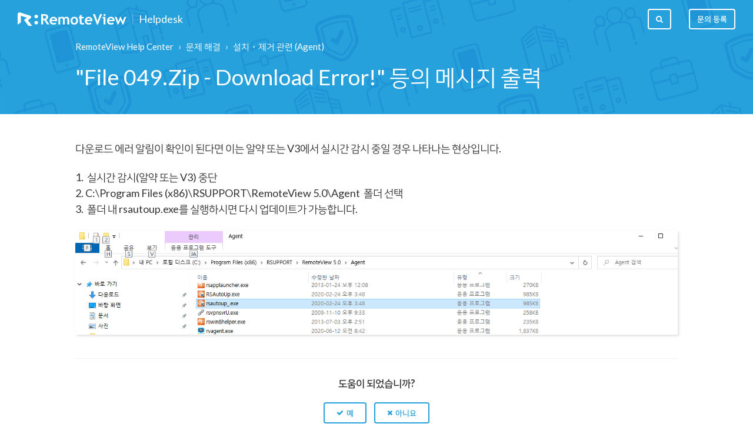

--- FILE ---
content_type: text/html; charset=utf-8
request_url: https://help.rview.com/hc/ko/articles/360002289134--File-049-Zip-Download-Error-%EB%93%B1%EC%9D%98-%EB%A9%94%EC%8B%9C%EC%A7%80-%EC%B6%9C%EB%A0%A5
body_size: 7008
content:
<!DOCTYPE html>
<html dir="ltr" lang="ko">
<head>
  <meta charset="utf-8" />
  <!-- v26880 -->


  <title>&quot;File 049.Zip - Download Error!&quot; 등의 메시지 출력 &ndash; RemoteView Help Center</title>

  <meta name="csrf-param" content="authenticity_token">
<meta name="csrf-token" content="hc:meta:server:sHcj73JoEufcEWewbt8o0ZDS8eK3qvROjyp-fGZ_EWBrRJFHDPz7bhUl8RNYvaF-S16DeSCvUyaV7Gxl_uwZyA">

  <meta name="description" content="다운로드 에러 알림이 확인이 된다면 이는 알약 또는 V3에서 실시간 감시 중일 경우 나타나는 현상입니다. 1.  실시간 감시(알약 또는 V3) 중단2. C:\Program Files (x86)\RSUPPORT\RemoteView 5.0\Agent..." /><meta property="og:image" content="https://help.rview.com/hc/theming_assets/01HZKZ0QEPCEQ2BDJC9DV3KK71" />
<meta property="og:type" content="website" />
<meta property="og:site_name" content="RemoteView Help Center" />
<meta property="og:title" content="&quot;File 049.Zip - Download Error!&quot; 등의 메시지 출력" />
<meta property="og:description" content="다운로드 에러 알림이 확인이 된다면 이는 알약 또는 V3에서 실시간 감시 중일 경우 나타나는 현상입니다.
1.  실시간 감시(알약 또는 V3) 중단2. C:\Program Files (x86)\RSUPPORT\RemoteView 5.0\Agent  폴더 선택3.  폴더 내 rsautoup.exe를 실행하시면 다시 업데이트가 가능합니다." />
<meta property="og:url" content="https://help.rview.com/hc/ko/articles/360002289134" />
<link rel="canonical" href="https://help.rview.com/hc/ko/articles/360002289134--File-049-Zip-Download-Error-%EB%93%B1%EC%9D%98-%EB%A9%94%EC%8B%9C%EC%A7%80-%EC%B6%9C%EB%A0%A5">
<link rel="alternate" hreflang="ko" href="https://help.rview.com/hc/ko/articles/360002289134--File-049-Zip-Download-Error-%EB%93%B1%EC%9D%98-%EB%A9%94%EC%8B%9C%EC%A7%80-%EC%B6%9C%EB%A0%A5">

  <link rel="stylesheet" href="//static.zdassets.com/hc/assets/application-f34d73e002337ab267a13449ad9d7955.css" media="all" id="stylesheet" />
    <!-- Entypo pictograms by Daniel Bruce — www.entypo.com -->
    <link rel="stylesheet" href="//static.zdassets.com/hc/assets/theming_v1_support-e05586b61178dcde2a13a3d323525a18.css" media="all" />
  <link rel="stylesheet" type="text/css" href="/hc/theming_assets/1088949/360000311394/style.css?digest=48426990714003">

  <link rel="icon" type="image/x-icon" href="/hc/theming_assets/01HZKZ0QKQ6S0RA8S236A2QM83">

    <script src="//static.zdassets.com/hc/assets/jquery-ed472032c65bb4295993684c673d706a.js"></script>
    

  <meta name="viewport" content="width=device-width, initial-scale=1.0" />
<meta name="naver-site-verification" content="09d83a7372ecbcbce5f1dfb150fde386b2a519fb" />
<link rel="stylesheet" href="//maxcdn.bootstrapcdn.com/font-awesome/4.7.0/css/font-awesome.min.css" />
<link rel="stylesheet" href="/hc/theming_assets/01HZKZ0N9GEN9N8NRCKWK0EAHX" />
<link rel="stylesheet" href="/hc/theming_assets/01HZKZ0NPQE3GKRGRT1QHQFHPV" />
<link href="https://fonts.googleapis.com/css?family=Lato:100,100i,300,300i,400,400i,700,700i,900,900i" rel="stylesheet">
<style>
  html, body{
    font-family: Lato, NanumSquare, Meiryo UI, Yu Gothic UI, meiryo, hiragino sans, Microsoft Yahei, SimSun, sans-serif
  }
</style>
<script>
  window._SETTINGS_ = {
    footer_privacy_statement: "360003409573",
    announcements_use: "yes" === 'yes',
    announcements_category_id: "360005185794",
    announcements_section_id: "1500000487062",
    update_section_id: "4416149366547",
  }
</script>
<script src="/hc/theming_assets/01HZKZ0NJ3C08Y5BVXH5XY0XKP"></script>
<script src="/hc/theming_assets/01HZKZ0NE36SZME758YQW5QJ37"></script>
<script src="/hc/theming_assets/01HZKZ0NV39M2GWV34SRFQWZVW"></script>

<!-- Google Tag Manager -->
<script>(function(w,d,s,l,i){w[l]=w[l]||[];w[l].push({'gtm.start':
new Date().getTime(),event:'gtm.js'});var f=d.getElementsByTagName(s)[0],
j=d.createElement(s),dl=l!='dataLayer'?'&l='+l:'';j.async=true;j.src=
'https://www.googletagmanager.com/gtm.js?id='+i+dl;f.parentNode.insertBefore(j,f);
})(window,document,'script','dataLayer','GTM-M2NGJ4N');</script>
<!-- End Google Tag Manager -->

  <script type="text/javascript" src="/hc/theming_assets/1088949/360000311394/script.js?digest=48426990714003"></script>
</head>
<body class="">
  
  
  

  <!-- Google Tag Manager (noscript) -->
<noscript><iframe src="https://www.googletagmanager.com/ns.html?id=GTM-M2NGJ4N"
height="0" width="0" style="display:none;visibility:hidden"></iframe></noscript>
<!-- End Google Tag Manager (noscript) -->

<div class="layout">
  <header class="topbar container" data-topbar>
    <div class="topbar__inner">
    <div class="topbar__logo-wrapper">
        <a href="https://rview.com/" class="topbar__logo">
            <img src="/hc/theming_assets/01HZKZ0QEPCEQ2BDJC9DV3KK71" alt="로고" class="logo">
        </a>
        <a class="topbar__help-center-name" title="홈" href="/hc/ko">Helpdesk</a>
    </div>

    <div class="topbar__buttons">
        <button class="btn btn--topbar btn--toggle-search" data-toggle-search>
        <span class="fa fa-search"></span>
        </button>
    </div>

    <div class="search-box search-box--topbar" data-search-topbar>
        <form role="search" class="search" data-search="" data-instant="true" autocomplete="off" action="/hc/ko/search" accept-charset="UTF-8" method="get"><input type="hidden" name="utf8" value="&#x2713;" autocomplete="off" /><input type="search" name="query" id="query" placeholder="검색" autocomplete="off" aria-label="검색" />
<input type="submit" name="commit" value="검색" /></form>
    </div>

    <div class="search-mobile" data-search-mobile>
        <div class="container-inner">
        <form role="search" class="search-box search-box--mobile" data-search="" data-instant="true" autocomplete="off" action="/hc/ko/search" accept-charset="UTF-8" method="get"><input type="hidden" name="utf8" value="&#x2713;" autocomplete="off" /><input type="search" name="query" id="query" placeholder="검색" autocomplete="off" aria-label="검색" />
<input type="submit" name="commit" value="검색" /></form>
        </div>
    </div>

    <div class="topbar__controls" data-menu>
        <button class="btn btn--topbar btn--toggle-search btn--toggle-search hidden-xs hidden-sm hidden-md hidden" data-toggle-search>
        <span class="fa fa-search"></span>
        </button>
        <a class="btn btn--topbar submit-a-request" href="/hc/ko/requests/new">문의 등록</a>
        
    </div>
    </div>
  </header>


  <main role="main">
    <section class="hero-unit hero-unit--small hero-unit container" data-hero-unit>
    <div class="container-inner hero-unit__content" data-search-box>
        <div class="breadcrumbs-wrapper">
            
            <ol class="breadcrumbs">
  
    <li title="RemoteView Help Center">
      
        <a href="/hc/ko">RemoteView Help Center</a>
      
    </li>
  
    <li title="문제 해결">
      
        <a href="/hc/ko/categories/360000203714-%EB%AC%B8%EC%A0%9C-%ED%95%B4%EA%B2%B0">문제 해결</a>
      
    </li>
  
    <li title="설치・제거 관련 (Agent)">
      
        <a href="/hc/ko/sections/360000455053-%EC%84%A4%EC%B9%98-%EC%A0%9C%EA%B1%B0-%EA%B4%80%EB%A0%A8-Agent">설치・제거 관련 (Agent)</a>
      
    </li>
  
</ol>

            
        </div>

        <h1 class="hero-unit__title">
             &quot;File 049.Zip - Download Error!&quot; 등의 메시지 출력
        </h1>
    </div>
</section>

<div class="container article-page">
    <div class="container-inner">
        <div class="article-page__container">
        <article class="article clearfix" itemscope itemtype="http://schema.org/Article">

            <div class="article__body markdown" itemprop="articleBody">
            <p>다운로드 에러 알림이 확인이 된다면 이는 알약 또는 V3에서 실시간 감시 중일 경우 나타나는 현상입니다.</p>
<p>1.&nbsp; 실시간 감시(알약 또는 V3) 중단<br>2. C:\Program Files (x86)\RSUPPORT\RemoteView 5.0\Agent&nbsp; 폴더 선택<br>3.&nbsp; 폴더 내 rsautoup.exe를 실행하시면 다시 업데이트가 가능합니다.</p>
<p><img src="/hc/article_attachments/360078444733/mceclip0.png" alt="mceclip0.png"></p>
            </div>
          
            <div class="article__attachments">
            
            </div>
        </article>

        
            <div class="article-votes article__wrapper">
            <div class="article-votes__question">도움이 되었습니까?</div>
            <div class="article-votes__controls">
                <a class="btn btn--default article-vote article-vote--up" data-helper="vote" data-item="article" data-type="up" data-id="360002289134" data-upvote-count="1" data-vote-count="2" data-vote-sum="0" data-vote-url="/hc/ko/articles/360002289134/vote" data-value="null" data-label="2명 중 1명이 도움이 되었다고 했습니다." data-selected-class="article-vote--voted" aria-selected="false" role="button" rel="nofollow" title="예" href="#"></a>
                <a class="btn btn--default article-vote article-vote--down" data-helper="vote" data-item="article" data-type="down" data-id="360002289134" data-upvote-count="1" data-vote-count="2" data-vote-sum="0" data-vote-url="/hc/ko/articles/360002289134/vote" data-value="null" data-label="2명 중 1명이 도움이 되었다고 했습니다." data-selected-class="article-vote--voted" aria-selected="false" role="button" rel="nofollow" title="아니요" href="#"></a>
            </div>
            <div class="article-votes__count">
                <span class="article-vote-label" data-helper="vote" data-item="article" data-type="label" data-id="360002289134" data-upvote-count="1" data-vote-count="2" data-vote-sum="0" data-vote-url="/hc/ko/articles/360002289134/vote" data-value="null" data-label="2명 중 1명이 도움이 되었다고 했습니다.">2명 중 1명이 도움이 되었다고 했습니다.</span>
            </div>
            <div class="article__share">
  <ul class="share">
    <li><a href="https://www.facebook.com/share.php?title=%22File+049.Zip+-+Download+Error%21%22+%EB%93%B1%EC%9D%98+%EB%A9%94%EC%8B%9C%EC%A7%80+%EC%B6%9C%EB%A0%A5&u=https%3A%2F%2Fhelp.rview.com%2Fhc%2Fko%2Farticles%2F360002289134--File-049-Zip-Download-Error-%25EB%2593%25B1%25EC%259D%2598-%25EB%25A9%2594%25EC%258B%259C%25EC%25A7%2580-%25EC%25B6%259C%25EB%25A0%25A5" class="share-facebook">Facebook</a></li>
    <li><a href="https://twitter.com/share?lang=ko&text=%26quot%3BFile+049.Zip+-+Download+Error%21%26quot%3B+%EB%93%B1%EC%9D%98+%EB%A9%94%EC%8B%9C%EC%A7%80+%EC%B6%9C%EB%A0%A5&url=https%3A%2F%2Fhelp.rview.com%2Fhc%2Fko%2Farticles%2F360002289134--File-049-Zip-Download-Error-%25EB%2593%25B1%25EC%259D%2598-%25EB%25A9%2594%25EC%258B%259C%25EC%25A7%2580-%25EC%25B6%259C%25EB%25A0%25A5" class="share-twitter">Twitter</a></li>
    <li><a href="https://www.linkedin.com/shareArticle?mini=true&source=RemoteView&title=%22File+049.Zip+-+Download+Error%21%22+%EB%93%B1%EC%9D%98+%EB%A9%94%EC%8B%9C%EC%A7%80+%EC%B6%9C%EB%A0%A5&url=https%3A%2F%2Fhelp.rview.com%2Fhc%2Fko%2Farticles%2F360002289134--File-049-Zip-Download-Error-%25EB%2593%25B1%25EC%259D%2598-%25EB%25A9%2594%25EC%258B%259C%25EC%25A7%2580-%25EC%25B6%259C%25EB%25A0%25A5" class="share-linkedin">LinkedIn</a></li>
  </ul>

</div>
            </div>
        

        <div class="row clearfix article-page__related">
            
            <div class="column column--sm-6">
                <section class="section-articles">
                    <h3 class="section-articles__title">이 섹션의 문서</h3>
                    <ul class="section-articles__list">
                        
                        <li class="section-articles__item">
                            <a href="/hc/ko/articles/360053202374-Agent-%EA%B0%95%EC%A0%9C-%EC%82%AD%EC%A0%9C-%EB%B0%A9%EB%B2%95" class="section-articles__link ">Agent 강제 삭제 방법</a>
                        </li>
                        
                        <li class="section-articles__item">
                            <a href="/hc/ko/articles/360053202194-MAC-%EB%A7%A5%EB%B6%81-%EC%97%90%EC%9D%B4%EC%A0%84%ED%8A%B8-%EA%B0%95%EC%A0%9C-%EC%82%AD%EC%A0%9C-%EB%B0%A9%EB%B2%95" class="section-articles__link ">MAC/맥북 에이전트 강제 삭제 방법</a>
                        </li>
                        
                        <li class="section-articles__item">
                            <a href="/hc/ko/articles/360051091073-InstallShield-%EC%97%90%EB%9F%AC%EB%A1%9C-%EC%9D%B8%ED%95%98%EC%97%AC-%EC%97%90%EC%9D%B4%EC%A0%84%ED%8A%B8-%EC%82%AD%EC%A0%9C%EA%B0%80-%EB%B6%88%EA%B0%80%EB%8A%A5%ED%95%9C-%EA%B2%BD%EC%9A%B0" class="section-articles__link ">InstallShield 에러로 인하여 에이전트 삭제가 불가능한 경우</a>
                        </li>
                        
                        <li class="section-articles__item">
                            <a href="/hc/ko/articles/360051031793-%EC%97%90%EC%9D%B4%EC%A0%84%ED%8A%B8-%EC%9E%AC%EC%84%A4%EC%B9%98%EA%B0%80-%EC%95%88%EB%90%98%EB%8A%94-%EA%B2%BD%EC%9A%B0-0x800700" class="section-articles__link ">에이전트 재설치가 안되는 경우 (0x800700)</a>
                        </li>
                        
                        <li class="section-articles__item">
                            <a href="/hc/ko/articles/360050258314-%EC%97%90%EC%9D%B4%EC%A0%84%ED%8A%B8%EB%A5%BC-%EC%84%A4%EC%B9%98-%ED%95%A0-%EC%88%98-%EC%97%86%EB%8A%94-%EA%B2%BD%EC%9A%B0-%EC%97%90%EB%9F%AC%EC%BD%94%EB%93%9C-46011-45103" class="section-articles__link ">에이전트를 설치 할 수 없는 경우 (에러코드 46011, 45103)</a>
                        </li>
                        
                        <li class="section-articles__item">
                            <a href="/hc/ko/articles/360049944693-%EC%97%90%EC%9D%B4%EC%A0%84%ED%8A%B8%EA%B0%80-%EC%84%A4%EC%B9%98%EB%90%98%EC%A7%80-%EC%95%8A%EB%8A%94-%EB%AC%B8%EC%A0%9C" class="section-articles__link ">에이전트가 설치되지 않는 문제</a>
                        </li>
                        
                        <li class="section-articles__item">
                            <a href="/hc/ko/articles/360007131653-%EC%97%90%EC%9D%B4%EC%A0%84%ED%8A%B8-%EA%B0%95%EC%A0%9C-%EC%82%AD%EC%A0%9C-%EB%B0%A9%EB%B2%95" class="section-articles__link ">에이전트 강제 삭제 방법</a>
                        </li>
                        
                        <li class="section-articles__item">
                            <a href="/hc/ko/articles/360002290253--%EB%9D%BC%EC%9D%B4%EC%84%A0%EC%8A%A4-%EC%88%98%EB%A5%BC-%EC%B4%88%EA%B3%BC%ED%95%98%EC%97%AC-%EC%84%A4%EC%B9%98%ED%95%A0-%EC%88%98-%EC%97%86%EC%8A%B5%EB%8B%88%EB%8B%A4-%EB%A9%94%EC%8B%9C%EC%A7%80-%EC%B6%9C%EB%A0%A5-%EC%97%90%EB%9F%AC%EC%BD%94%EB%93%9C-45103" class="section-articles__link ">&quot;라이선스 수를 초과하여 설치할 수 없습니다.&quot;  메시지 출력 (에러코드 45103)</a>
                        </li>
                        
                        <li class="section-articles__item">
                            <a href="/hc/ko/articles/360002289134--File-049-Zip-Download-Error-%EB%93%B1%EC%9D%98-%EB%A9%94%EC%8B%9C%EC%A7%80-%EC%B6%9C%EB%A0%A5" class="section-articles__link is-active">&quot;File 049.Zip - Download Error!&quot; 등의 메시지 출력</a>
                        </li>
                        
                        <li class="section-articles__item">
                            <a href="/hc/ko/articles/360002289733--%EC%98%A4%EB%A5%98-5001-0xffffec75-%EA%B0%80-%EC%84%A4%EC%B9%98%ED%94%84%EB%A1%9C%EA%B7%B8%EB%9E%A8-%EC%8B%A4%ED%96%89-%EC%A4%91-%EB%B0%9C%EC%83%9D%ED%96%88%EC%8A%B5%EB%8B%88%EB%8B%A4-%EB%A9%94%EC%8B%9C%EC%A7%80-%EC%B6%9C%EB%A0%A5" class="section-articles__link ">&quot;오류(-5001:0xffffec75)가 설치프로그램 실행 중 발생했습니다.&quot; 메시지 출력</a>
                        </li>
                        
                    </ul>
                    
                </section>
            </div>
            
            <div class="column column--sm-6">
            <div data-recent-articles></div>
            </div>
        </div>
        </div>
    </div>
</div>

  </main>

  </div>
<!-- /.layout -->
<footer class="footer container">
  <div class="container-inner footer__inner">
    <div class="footer__copyright">
    <div class="footer__logo">
        <span class="footer__logo-r">Rsupport</span>
        <span class="footer__logo-name">Helpdesk</span>
    </div>
    
    <script type="template/html" data-json-url="/hc/theming_assets/01HZKZ0R1KJF7A1TJPNBF3WZBP">
        <%= &content =%>
    </script>
    
    <div class="footer__bottom">
        (05203) 서울특별시 강동구 고덕비즈밸리로2가길 12 (고덕동)<br>
         © RSUPPORT Co., LTD. All Rights Reserved.
    </div>
    </div>

    
    <div class="dropdown footer__language-selector" aria-haspopup="true">
        <button type="button" class="footer_dropdown_btn btn btn--default">
        한국어
        </button>
        <div class="footer_dropdown" role="menu" aria-expanded="false">
        
            <a href="/hc/change_language/en-us?return_to=%2Fhc%2Fen-us" dir="ltr" rel="nofollow" role="menuitem">
            English (US)
            </a>
        
            <a href="/hc/change_language/ja?return_to=%2Fhc%2Fja" dir="ltr" rel="nofollow" role="menuitem">
            日本語
            </a>
        
        </div>
    </div>
    
  </div>
</footer>
<a href="#" class="scroll-to-top fa fa-angle-up" data-scroll-to-top></a>



  <!-- / -->

  
  <script src="//static.zdassets.com/hc/assets/ko.ce69237fcb3b742452cc.js"></script>
  

  <script type="text/javascript">
  /*

    Greetings sourcecode lurker!

    This is for internal Zendesk and legacy usage,
    we don't support or guarantee any of these values
    so please don't build stuff on top of them.

  */

  HelpCenter = {};
  HelpCenter.account = {"subdomain":"help-rsup","environment":"production","name":"RSUPPORT Inc."};
  HelpCenter.user = {"identifier":"da39a3ee5e6b4b0d3255bfef95601890afd80709","email":null,"name":"","role":"anonymous","avatar_url":"https://assets.zendesk.com/hc/assets/default_avatar.png","is_admin":false,"organizations":[],"groups":[]};
  HelpCenter.internal = {"asset_url":"//static.zdassets.com/hc/assets/","web_widget_asset_composer_url":"https://static.zdassets.com/ekr/snippet.js","current_session":{"locale":"ko","csrf_token":"hc:hcobject:server:kUQpb_XpCFQ6xcnpfsdsl_krwOfxzKAg_ThUh8RPsVFKd5vHi33h3fPxX0pIpeU4IqeyfGbJB0jn_kaeXNy5-Q","shared_csrf_token":null},"usage_tracking":{"event":"article_viewed","data":"[base64]--d0257debe5510e1d6098a1c77e1d6951b78419df","url":"https://help.rview.com/hc/activity"},"current_record_id":"360002289134","current_record_url":"/hc/ko/articles/360002289134--File-049-Zip-Download-Error-%EB%93%B1%EC%9D%98-%EB%A9%94%EC%8B%9C%EC%A7%80-%EC%B6%9C%EB%A0%A5","current_record_title":"\"File 049.Zip - Download Error!\" 등의 메시지 출력","current_text_direction":"ltr","current_brand_id":360000311394,"current_brand_name":"RemoteView","current_brand_url":"https://help-rv.zendesk.com","current_brand_active":true,"current_path":"/hc/ko/articles/360002289134--File-049-Zip-Download-Error-%EB%93%B1%EC%9D%98-%EB%A9%94%EC%8B%9C%EC%A7%80-%EC%B6%9C%EB%A0%A5","show_autocomplete_breadcrumbs":true,"user_info_changing_enabled":false,"has_user_profiles_enabled":false,"has_end_user_attachments":true,"user_aliases_enabled":false,"has_anonymous_kb_voting":true,"has_multi_language_help_center":true,"show_at_mentions":false,"embeddables_config":{"embeddables_web_widget":false,"embeddables_help_center_auth_enabled":false,"embeddables_connect_ipms":false},"answer_bot_subdomain":"static","gather_plan_state":"subscribed","has_article_verification":true,"has_gather":true,"has_ckeditor":false,"has_community_enabled":false,"has_community_badges":true,"has_community_post_content_tagging":false,"has_gather_content_tags":true,"has_guide_content_tags":true,"has_user_segments":true,"has_answer_bot_web_form_enabled":false,"has_garden_modals":false,"theming_cookie_key":"hc-da39a3ee5e6b4b0d3255bfef95601890afd80709-2-preview","is_preview":false,"has_search_settings_in_plan":true,"theming_api_version":1,"theming_settings":{"body_bg":"#fff","brand_primary":"rgba(39, 161, 219, 1)","brand_secondary":"#12b886","text_color":"#333","link_color":"rgba(39, 161, 219, 1)","font_size_base":"15px","line_height_base":"1.5","button_color_1":"rgba(39, 161, 219, 1)","button_color_2":"#fff","hero_unit_bg":"rgba(39, 161, 219, 1)","hero_unit_mask_bg":"#1f3249","hero_unit_mask_opacity":"0.4","hero_homepage_bg":"/hc/theming_assets/01HZKZ0Q9PV3SF79CS55G7PYXP","hero_title":"어떤 도움이 필요하세요?","logo":"/hc/theming_assets/01HZKZ0QEPCEQ2BDJC9DV3KK71","logo_height":"24px","favicon":"/hc/theming_assets/01HZKZ0QKQ6S0RA8S236A2QM83","border_radius_base":"4px","toggle_custom_blocks":"no","toggle_promoted_articles":"no","toggle_category_list":"yes","brand_info":"#5bc0de","brand_success":"#2995fa","brand_warning":"#fad782","brand_danger":"#ff5252","icon_height":"80px","topbar_bg":"rgba(39, 161, 219, 1)","topbar_text_color":"#fff","topbar_link_color":"#fff","footer_bg":"#fff","footer_text_color":"#999","footer_link_color":"#999","footer_social_link_color":"#bbc3cc","footer_social_icon_height":"16px","facebook_url":"https://www.facebook.com/RSUPPORTKOREA/","twitter_url":"https://twitter.com/rsupport","google_plus_url":" ","linkedin_url":" ","youtube_url":"https://www.youtube.com/channel/UC9jH_ZCdZ3YhpWONTktInjg","pinterest_url":" ","instagram_url":" ","word_product_name":"RemoteView","product_site_url":"https://rview.com/","header_label_html_use":"yes","header_label_html":"/hc/theming_assets/01HZKZ0QSB4JBD16CJYZG6ES0J","header_banner_html_use":"yes","header_banner_html":"/hc/theming_assets/01HZKZ0QY03KYG51D5RWJM18J7","footer_label_html_use":"yes","footer_label_html":"/hc/theming_assets/01HZKZ0R1KJF7A1TJPNBF3WZBP","downloads_document_json":"/hc/theming_assets/01K5ANV71E2NCKR4QZ9A7RT0TD","downloads_program_json":"/hc/theming_assets/01JMXYX5CAFN7YZRDGDYJRDJK7","youtube_videos_json":"/hc/theming_assets/01HZKZ0RDMCDRDNG45H69FM61C","footer_privacy_statement":"360003409573","footer_terms_of_use":"360003409633","announcements_use":"yes","announcements_category_id":"360005185794","announcements_section_id":"1500000487062","update_use":"yes","update_category_id":"4416149361043","update_section_id":"4416149366547"},"has_pci_credit_card_custom_field":true,"help_center_restricted":false,"is_assuming_someone_else":false,"flash_messages":[],"user_photo_editing_enabled":true,"user_preferred_locale":"en-us","base_locale":"ko","login_url":"https://help-rsup.zendesk.com/access?brand_id=360000311394\u0026return_to=https%3A%2F%2Fhelp.rview.com%2Fhc%2Fko%2Farticles%2F360002289134--File-049-Zip-Download-Error-%25EB%2593%25B1%25EC%259D%2598-%25EB%25A9%2594%25EC%258B%259C%25EC%25A7%2580-%25EC%25B6%259C%25EB%25A0%25A5","has_alternate_templates":true,"has_custom_statuses_enabled":true,"has_hc_generative_answers_setting_enabled":true,"has_generative_search_with_zgpt_enabled":false,"has_suggested_initial_questions_enabled":false,"has_guide_service_catalog":true,"has_service_catalog_search_poc":false,"has_service_catalog_itam":false,"has_csat_reverse_2_scale_in_mobile":false,"has_knowledge_navigation":false,"has_unified_navigation":false,"has_unified_navigation_eap_access":false,"has_csat_bet365_branding":false,"version":"v26880","dev_mode":false};
</script>

  
  <script src="//static.zdassets.com/hc/assets/moment-3b62525bdab669b7b17d1a9d8b5d46b4.js"></script>
  <script src="//static.zdassets.com/hc/assets/hc_enduser-9d4172d9b2efbb6d87e4b5da3258eefa.js"></script>
  
  
</body>
</html>